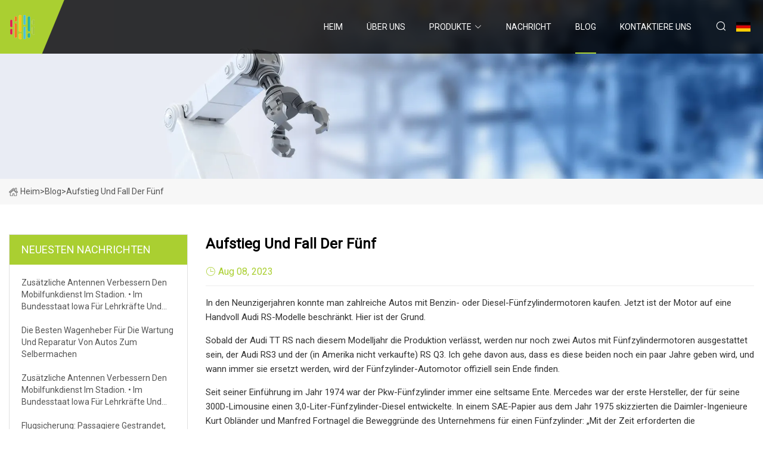

--- FILE ---
content_type: text/html; charset=utf-8
request_url: https://de.cn-frame.com/blog/the-rise-and-fall-of-the-five.html
body_size: 9511
content:
<!doctype html>
<html lang="de">
<head>
<meta charset="utf-8" />
<title>Aufstieg und Fall der Fünf - Anhui UJack Inc.</title>
<meta name="description" content="Aufstieg und Fall der Fünf" />
<meta name="keywords" content="Aufstieg und Fall der Fünf" />
<meta name="viewport" content="width=device-width, initial-scale=1.0" />
<meta name="application-name" content="Anhui UJack Inc." />
<meta name="twitter:card" content="summary" />
<meta name="twitter:title" content="Aufstieg und Fall der Fünf - Anhui UJack Inc." />
<meta name="twitter:description" content="Aufstieg und Fall der Fünf" />
<meta name="twitter:image" content="https://de.cn-frame.com/uploadimg/logo80633.png" />
<meta http-equiv="X-UA-Compatible" content="IE=edge" />
<meta property="og:site_name" content="Anhui UJack Inc." />
<meta property="og:type" content="article" />
<meta property="og:title" content="Aufstieg und Fall der Fünf - Anhui UJack Inc." />
<meta property="og:description" content="Aufstieg und Fall der Fünf" />
<meta property="og:url" content="https://de.cn-frame.com/blog/the-rise-and-fall-of-the-five.html" />
<meta property="og:image" content="https://de.cn-frame.com/uploadimg/logo80633.png" />
<link href="https://de.cn-frame.com/blog/the-rise-and-fall-of-the-five.html" rel="canonical" />
<link href="https://de.cn-frame.com/uploadimg/ico80633.png" rel="shortcut icon" type="image/x-icon" />
<link href="https://fonts.googleapis.com" rel="preconnect" />
<link href="https://fonts.gstatic.com" rel="preconnect" crossorigin />
<link href="https://fonts.googleapis.com/css2?family=Roboto:wght@400&display=swap" rel="stylesheet" />
<link href="https://de.cn-frame.com/themes/storefront/toast.css" rel="stylesheet" />
<link href="https://de.cn-frame.com/themes/storefront/skygreen/style.css" rel="stylesheet" />
<link href="https://de.cn-frame.com/themes/storefront/skygreen/page.css" rel="stylesheet" />
<script type="application/ld+json">
[{
"@context": "https://schema.org/",
"@type": "BreadcrumbList",
"itemListElement": [{
"@type": "ListItem",
"name": "Heim",
"position": 1,
"item": "https://de.cn-frame.com/blog/the-rise-and-fall-of-the-five.html/"
},{
"@type": "ListItem",
"name": "Blog",
"position": 2,
"item": "https://de.cn-frame.com/blog.html"
},{
"@type": "ListItem",
"name": "Aufstieg und Fall der Fünf",
"position": 3,
"item": "https://de.cn-frame.com/blog/the-rise-and-fall-of-the-five.html"
}]},{
"@context": "http://schema.org",
"@type": "NewsArticle",
"mainEntityOfPage": {
"@type": "WebPage",
"@id": "https://de.cn-frame.com/blog/the-rise-and-fall-of-the-five.html"},
"headline": "Anhui UJack Inc.",
"image": {
"@type": "ImageObject",
"url": "https://de.cn-frame.com"},
"datePublished": "",
"dateModified": "",
"author": {
"@type": "Organization",
"name": "Anhui UJack Inc.",
"url": "https://de.cn-frame.com"},
"publisher": {
"@type": "Organization",
"name": "de.cn-frame.com",
"logo": {
"@type": "ImageObject",
"url": "https://de.cn-frame.com/uploadimg/logo80633.png"}},
"description": "Aufstieg und Fall der Fünf"
}]
</script>
<script type="text/javascript" src="//info.53hu.net/traffic.js?id=08a984h6ak"></script>
</head>
<body class="index">
<!-- header start -->
<header>
  <div class="container">
    <div class="head-logo"><a href="https://de.cn-frame.com/" title="Anhui UJack Inc."><img src="/uploadimg/logo80633.png" width="50" height="50" alt="Anhui UJack Inc."><span>Anhui UJack Inc.</span></a></div>
    <div class="menu-btn"><em></em><em></em><em></em></div>
    <div class="head-content">
      <nav class="nav">
        <ul>
          <li><a href="https://de.cn-frame.com/">Heim</a></li>
          <li><a href="/about-us.html">&#xDC;ber uns</a></li>
          <li><a href="/products.html">Produkte</a><em class="iconfont icon-xiangxia"></em>
            <ul class="submenu">
              <li><a href="/jack.html">Jack</a></li>
              <li><a href="/air-jack.html">Air Jack</a></li>
              <li><a href="/floor-jack.html">Bodenheber</a></li>
              <li><a href="/esl-series.html">ESL-SERIE</a></li>
              <li><a href="/bottle-jack.html">Flaschenheber</a></li>
              <li><a href="/edll-series.html">EDLL-SERIE</a></li>
              <li><a href="/engine-leveler.html">Motornivellierer</a></li>
              <li><a href="/ratchet-jack-stand.html">Ratschen-Wagenheberst&#xE4;nder</a></li>
              <li><a href="/cylinders.html">Zylinder</a></li>
              <li><a href="/jack-stand.html">St&#xFC;tzfu&#xDF;</a></li>
              <li><a href="/garage-tool.html">Garagenwerkzeug</a></li>
              <li><a href="/engine-crane.html">Motorkran</a></li>
            </ul>
          </li>
          <li><a href="/news.html">Nachricht</a></li>
          <li class="active"><a href="/blog.html">Blog</a></li>
          <li><a href="/contact-us.html">Kontaktiere uns</a></li>
        </ul>
      </nav>
      <div class="head-search"><em class="iconfont icon-sousuo"></em></div>
      <div class="search-input">
        <input type="text" placeholder="Keyword" id="txtSearch" autocomplete="off">
        <div class="search-btn" onclick="SearchProBtn()" title="Search"><em class="iconfont icon-sousuo" aria-hidden="true"></em></div>
      </div>
      <div class="languagelist">
        <div title="Language" class="languagelist-icon"><span>Language</span></div>
        <div class="languagelist-drop"><span class="languagelist-arrow"></span>
          <ul class="languagelist-wrap">
             <li class="languagelist-active"><a href="https://de.cn-frame.com/blog/the-rise-and-fall-of-the-five.html"><img src="/themes/storefront/images/language/de.png" width="24" height="16" alt="Deutsch" title="de">Deutsch</a></li>
                                    <li>
                                        <a href="https://www.cn-frame.com/blog/the-rise-and-fall-of-the-five.html">
                                            <img src="/themes/storefront/images/language/en.png" width="24" height="16" alt="English" title="en">
                                            English
                                        </a>
                                    </li>
                                    <li>
                                        <a href="https://fr.cn-frame.com/blog/the-rise-and-fall-of-the-five.html">
                                            <img src="/themes/storefront/images/language/fr.png" width="24" height="16" alt="Français" title="fr">
                                            Français
                                        </a>
                                    </li>
                                    <li>
                                        <a href="https://es.cn-frame.com/blog/the-rise-and-fall-of-the-five.html">
                                            <img src="/themes/storefront/images/language/es.png" width="24" height="16" alt="Español" title="es">
                                            Español
                                        </a>
                                    </li>
                                    <li>
                                        <a href="https://it.cn-frame.com/blog/the-rise-and-fall-of-the-five.html">
                                            <img src="/themes/storefront/images/language/it.png" width="24" height="16" alt="Italiano" title="it">
                                            Italiano
                                        </a>
                                    </li>
                                    <li>
                                        <a href="https://pt.cn-frame.com/blog/the-rise-and-fall-of-the-five.html">
                                            <img src="/themes/storefront/images/language/pt.png" width="24" height="16" alt="Português" title="pt">
                                            Português
                                        </a>
                                    </li>
                                    <li>
                                        <a href="https://ja.cn-frame.com/blog/the-rise-and-fall-of-the-five.html"><img src="/themes/storefront/images/language/ja.png" width="24" height="16" alt="日本語" title="ja"> 日本語</a>
                                    </li>
                                    <li>
                                        <a href="https://ko.cn-frame.com/blog/the-rise-and-fall-of-the-five.html"><img src="/themes/storefront/images/language/ko.png" width="24" height="16" alt="한국어" title="ko"> 한국어</a>
                                    </li>
                                    <li>
                                        <a href="https://ru.cn-frame.com/blog/the-rise-and-fall-of-the-five.html"><img src="/themes/storefront/images/language/ru.png" width="24" height="16" alt="Русский" title="ru"> Русский</a>
                                    </li>
           </ul>
        </div>
      </div>
    </div>
  </div>
</header>
<!-- main end -->
<!-- main start -->
<main>
  <div class="inner-banner"><img src="/themes/storefront/images/inner-banner.webp" alt="Aufstieg und Fall der Fünf">
    <div class="inner-content"><a href="https://de.cn-frame.com/"><img src="/themes/storefront/images/pagenav-homeicon.webp" alt="Heim">Heim</a> > <span>Blog</span> > <span>Aufstieg und Fall der Fünf</span></div>
  </div>
  <div class="container">
    <div class="page-main">
      <div class="page-aside">
        <div class="aside-item">
          <div class="aside-title">NEUESTEN NACHRICHTEN</div>
          <ul class="latest-news">
            <li><a href="/blog/additional-antennas-improve-cell-service-at-stadium-inside-iowa-state-for-faculty-and-staff-iowa-state-university.html">
              <div class="info"><span class="title">Zusätzliche Antennen verbessern den Mobilfunkdienst im Stadion. • Im Bundesstaat Iowa für Lehrkräfte und Mitarbeiter. • Iowa State University</span></div>
              </a></li>
            <li><a href="/blog/the-best-car-jacks-for-diy-auto-maintenance-and-repair.html">
              <div class="info"><span class="title">Die besten Wagenheber für die Wartung und Reparatur von Autos zum Selbermachen</span></div>
              </a></li>
            <li><a href="/blog/additional-antennas-improve-cell-service-at-stadium-inside-iowa-state-for-faculty-and-staff-iowa-state-university.html">
              <div class="info"><span class="title">Zusätzliche Antennen verbessern den Mobilfunkdienst im Stadion. • Im Bundesstaat Iowa für Lehrkräfte und Mitarbeiter. • Iowa State University</span></div>
              </a></li>
            <li><a href="/blog/air-traffic-control-passengers-stranded-as-flights-suspended.html">
              <div class="info"><span class="title">Flugsicherung: Passagiere gestrandet, da Flüge eingestellt wurden</span></div>
              </a></li>
            <li><a href="/blog/know-before-you-go-iowa-state-vs-uni.html">
              <div class="info"><span class="title">Was Sie wissen müssen: Iowa State vs. UNI</span></div>
              </a></li>
          </ul>
        </div>
        <div class="aside-item">
          <div class="aside-search">
            <input type="text" placeholder="Keyword" id="AsideSearch" autocomplete="off">
            <button id="AsideBtn" onclick="AsideSearch()"><em class="iconfont icon-sousuo" aria-hidden="true"></em></button>
          </div>
        </div>
      </div>
      <div class="page-content">
        <h1 class="newsdetails-title">Aufstieg und Fall der Fünf</h1>
        <div class="newsdetails-dete"><span><em class="iconfont icon-shijian"></em>Aug 08, 2023</span></div>
        <article><p> In den Neunzigerjahren konnte man zahlreiche Autos mit Benzin- oder Diesel-Fünfzylindermotoren kaufen.  Jetzt ist der Motor auf eine Handvoll Audi RS-Modelle beschränkt.  Hier ist der Grund.</p><p> Sobald der Audi TT RS nach diesem Modelljahr die Produktion verlässt, werden nur noch zwei Autos mit Fünfzylindermotoren ausgestattet sein, der Audi RS3 und der (in Amerika nicht verkaufte) RS Q3.  Ich gehe davon aus, dass es diese beiden noch ein paar Jahre geben wird, und wann immer sie ersetzt werden, wird der Fünfzylinder-Automotor offiziell sein Ende finden.</p><p> Seit seiner Einführung im Jahr 1974 war der Pkw-Fünfzylinder immer eine seltsame Ente.  Mercedes war der erste Hersteller, der für seine 300D-Limousine einen 3,0-Liter-Fünfzylinder-Diesel entwickelte.  In einem SAE-Papier aus dem Jahr 1975 skizzierten die Daimler-Ingenieure Kurt Obländer und Manfred Fortnagel die Beweggründe des Unternehmens für einen Fünfzylinder: „Mit der Zeit erforderten die Anforderungen des modernen Verkehrs eine kontinuierliche Leistungssteigerung von Dieselmotoren“, schrieben sie.  „Bis 1974 wurde dieser Bedarf durch die Erhöhung der durchschnittlichen Kolbengeschwindigkeiten und des Hubraums von Vierzylindermotoren im Zusammenhang mit Fortschritten bei der Dieselverbrennung gedeckt. Unter Berücksichtigung von Verschleiß, Kraftstoffverbrauch, Geräusch- und Vibrationsproblemen hatten Geschwindigkeit und Zylinderhubraum eine Obergrenze erreicht dass eine weitere deutliche Leistungssteigerung von Saugmotoren nur durch eine Erhöhung der Zylinderzahl möglich war.“</p><p> Mercedes hatte bereits einen Vierzylinder-Diesel, warum also nicht einfach einen Zylinder hinzufügen?  Dadurch wurde sichergestellt, dass eine Reihe wichtiger Teile wie Kolben, Stangen und Ventile mit dem Vierzylinder geteilt werden konnten, was zu erheblichen Kosteneinsparungen führte.  Während Mercedes damals Sechszylinder-Benzinmotoren anbot, hielt das Unternehmen einen Sechszylinder für zu teuer und zu schwer.  (Mitte der Achtzigerjahre führte Mercedes schließlich einen Reihensechszylinder-Diesel ein.) Also entschied man sich für fünf und schuf einen unverwechselbaren Motor, dessen Langlebigkeit legendär wurde.</p><p> Der Fünfzylinder-Diesel OM 617 hatte das gleiche nahezu quadratische Bohrungs- und Hubverhältnis wie der 2,4-Liter-Vierzylinder OM 616 und wog 515 Pfund – 68,3 Pfund schwerer als der Vierzylinder.  Die Leistung stieg von 62 auf 77 PS, während das Drehmoment von 101 auf 116 lb-ft stieg.  Das sind keine großen Zahlen.  Aber bei R&Ts Straßentest des 300D im Januar 1975 schrieben wir, dass er „wesentlich schneller, sanfter und leiser als frühere [Mercedes-]Dieselmotoren“ sei.  Dennoch schaffte er den Sprint von 0 auf 60 Meilen pro Stunde nur in 20,3 Sekunden, aber der Kraftstoffverbrauch von 24,5 mpg war viel beeindruckender.  Das war eine große Zahl für ein schweres, gut ausgestattetes Luxusauto der damaligen Zeit.  Mercedes hatte in den USA eine relativ große Fangemeinde von Dieselkunden, und da das Land immer noch unter der Kraftstoffkrise litt, übten eine gute Wirtschaftlichkeit und eine relativ gute Leistung einen starken Reiz aus.</p><p> Dieser Mercedes-Fünfzylinder hat einen eigenwillig klappernden Leerlauf, aber der Motor ist, wie bei allen Fünfzylindern, sehr laufruhig.  Bei Verwendung der typischen Zündfolge 1-2-4-5-3 sind die Primärkräfte – die durch die vertikale Bewegung der Kolben erzeugt werden – perfekt ausgeglichen, wie es bei Reihenvier- und -sechszylindermotoren der Fall ist.  Sekundärkräfte, die dadurch entstehen, dass die Kolben beim Erreichen des oberen Totpunkts schneller werden und beim Erreichen des unteren Totpunkts langsamer werden, sind ebenfalls perfekt ausbalanciert, wie bei einem Reihensechszylinder, aber nicht bei einem Reihenvierzylinder.  Im Gegensatz zu den Reihenvierzylindern oder Reihensechszylindern verfügt der Fünfzylinder über Schaukelpaare, die dazu führen, dass der Motor entlang seiner Länge hin- und herschwingt.  Aus diesem Grund verwenden Fünfzylinder typischerweise eine Ausgleichswelle.  Ingenieure verstärken auch Getriebe und Motorlager, um diesen Vibrationen standzuhalten.</p><p> Die Leistungsabgabe erfolgt jedoch reibungslos, da alle 144 Grad Kurbelwellendrehung ein Zylinder zündet, was wiederum bedeutet, dass es zwischen den einzelnen Arbeitstakten eine Überlappung von 36 Grad gibt.  Bei einem Vierzylinder erfolgt jeder Arbeitstakt mit einer Kurbelwellendrehung von 180 Grad, was bedeutet, dass es keine Überschneidung gibt, während bei einem Reihensechszylinder die Zündung alle 120 Grad erfolgt, was bedeutet, dass es eine Überlappung von 60 Grad gibt.  Der charakteristische und ungewöhnliche, trällernde Auspuffsound eines Fünfzylinders entsteht durch diese ungleichmäßigen Auspuffimpulse, die alle 72 Grad auftreten.</p><p> Während Henry Ford selbst seit den 1930er-Jahren mit benzinbetriebenen Fünfzylindermotoren experimentiert hatte und auch andere es versuchten, wurde er erst 1976 mit der Einführung des Audi 100 der zweiten Generation (in den USA „5000“ genannt) zu einem Wirklichkeit.  Wie in einem Artikel von Hemmings aus dem Jahr 2018 hervorgehoben wurde, waren Vergaserprobleme das größte Hindernis für die Entwicklung von Benzin-Fünfzylindern.  Sofern nicht jemand einen Fünfzylinder-Vergaser erfinden würde – der nur mit einem Fünfzylindermotor verwendet werden konnte –, war es praktisch unmöglich, den Kraftstoff gleichmäßig zwischen den Zylindern zu verteilen.  Audi produzierte tatsächlich eine kleine Anzahl von Fünfzylindern mit Vergaser, aber die überwiegende Mehrheit, darunter alle in den USA verkauften, waren mit Kraftstoffeinspritzung ausgestattet.</p><p> Der beste Motor für ein Auto ist nicht der beste Motor auf einem Prüfstand.  Die Verpackung – wohin die Dinge gehen – definiert alles.  Für Mercedes war das kein großes Problem, da das W115-Chassis bereits mit Sechszylindermotoren (seltsamer Codename W114) verkauft wurde und eine konventionelle Heckantriebsanordnung verwendete.  Bei Audi war das anders.  Es verwendete (und verwendet) ein einzigartiges Längsmotor-Layout mit Frontantrieb – ein Layout, das aus der Zeit stammt, als DKW kompakte Reihendreizylinder einsetzte –, bei dem der Motor natürlich vor der Vorderachslinie liegt.  Audi wollte mit den Reihensechszylindern von Mercedes und BMW konkurrieren, aber die Entwicklung eines Reihensechszylinderwagens mit Längsmotor und Frontantrieb war ein Kinderspiel: Er wäre vorne zu lang und zu stark in der Nase gewesen.  Unter der Führung des VW-Konzernsprosses Ferdinand Piech, der immer ein Mann war, der technische Herausforderungen liebte, machte man sich also an die Arbeit an einem Fünfzylinder.</p><p> Einem von Audi-Ingenieuren verfassten SAE-Papier aus dem Jahr 1978 zufolge wurde ein V6-Motor in Betracht gezogen, aber als nicht realisierbar erachtet, da er nicht so laufruhig wäre wie ein Reihenfünfzylinder und er nicht viele Komponenten mit den Vierzylindern von VW/Audi teilen konnte.  (In den 1990er-Jahren setzte Audi schließlich auf den V-6-Motor und blieb seitdem bei der Motoranordnung.) Der erste Fünfzylinder von Audi war eigentlich nur eine längere Version seines 1,6-Liter-Vierzylinders, der jetzt 2,1 Liter Hubraum hat.  Er teilte auch einige Komponenten mit dem 2,0-Liter-Vierzylinder, der im damals neuen Porsche 924 verwendet wurde. Dieser Motor verhalf Audi zu einer Bekanntheit, und als er in den Gruppe-B-Rallyeautos des Unternehmens mit Turbolader bis zur Hölle und wieder zurück aufgeladen wurde, wurde er zu einer Ikone .  Eine zwitschernde, schnaubende 500-PS-Ikone.  Im Straßenauto Quattro trug der Turbo-Fünfzylinder dazu bei, Audi als Technologieführer zu etablieren.</p><p> Honda führte 1989 mit dem Acura Vigor einen Fünfzylinder ein, blieb jedoch nur etwa ein Jahrzehnt beim Motor.  Wie Audi war auch der Fünfer von Honda längs eingebaut, was für die Marke, die ansonsten fast ausschließlich Quermotoren verwendete, eher ungewöhnlich war.</p><p> Als Hersteller von Fahrzeugen mit Längsmotor und Heckantrieb sah Mercedes nie die Notwendigkeit eines benzinbetriebenen Fünfzylinders, da die Unterbringung von Reihensechszylindern kein Problem darstellte.  Aber andere taten es.  Für Autos mit Quermotor und Frontantrieb war der Fünfzylinder eine nette Lösung.  Er ist nicht viel länger als ein Reihenvierzylinder, aber vor allem ist er viel schmaler als ein V6.  Natürlich haben viele Autohersteller quer eingebaute V6-Autos gebaut (und gebaut), aber manchmal braucht man einfach etwas mehr Platz.</p><p> Das war bei Volvo der Fall, das 1991 einen quer angeordneten Fünfzylinder für den 850 herausbrachte. Volvo machte Fünfzylinder zum Kernstück seiner Produktpalette und bot sie in vielen Iterationen und im Grunde in allem an, was sie verkauften, bis es 2016 auf den Markt kam zu einer reinen Vierzylinder-Reihe (Vorahnung).  Ford hat sich auch den Volvo-Fünfzylinder ausgeliehen, während es die schwedische Marke für seinen Focus ST und RS der zweiten Generation besaß, wobei die stärkste Leistung im RS500 zu verzeichnen war, wo der 2,5-Liter-Fünfzylinder 345 PS leistete.  Unabhängig davon stellte Ford auch einen Fünfzylinder-Diesel her, der bis vor Kurzem im Transit-Van zum Einsatz kam.</p><p> In den Neunzigerjahren kam der Fünfzylinder auf den Vormarsch.  Fiat brachte einen auf den Markt, während Mercedes weiterhin Fünfzylinder-Diesel anbot und die Fünfzylinder von Audi im gesamten VW-Konzern weitere Verwendung fanden.  VW stellte sogar einen VR-5 auf Basis seines Engwinkel-VR-6 her, einem V-Motor mit nur einem Zylinderkopf.  Auch einige Volkswagen-Modelle wie der Käfer, der Golf und der Jetta erhielten 2005 einen quer angeordneten Reihenfünfzylinder, obwohl dieser Motor unter den Großen der Fünfzylinder nicht mehr in Erinnerung ist.  GM stellte sogar einen Fünfzylinder für die Colorado- und Canyon-Pickups der ersten Generation sowie den Hummer H3 her, der jedoch nie ersetzt wurde.</p><p> Der vielleicht größte moderne Fünfzylinder ist das aktuelle Aggregat von Audi.  Während bei anderen VW-Produkten durchgehend Fünfzylinder zum Einsatz kamen, wurde der Motortyp 1997 von der Marke Audi tatsächlich gestrichen, doch für den TT RS 2009 entwickelte die Marke einen neuen, maßgeschneiderten Fünfzylinder-Querzylinder.  Mit Turboaufladung leistete er im ersten TT RS 340 PS, und im heutigen TT RS und RS3 sind es satte 400 PS.  Es ist außerdem laufruhig und bietet gleichzeitig Charakter, den man bei einem Vierzylinder einfach nicht findet.</p><p> Die Sache ist, dass die Technologie, die zur Entstehung der außergewöhnlichsten Fünfzylinder beitrug, nämlich die Turboaufladung, auch diesen Motortyp vernichtete.  Moderne Turboladertechnologie bedeutet, dass Ingenieure aus einem kaputten Reihenvierzylinder große Zahlen sowie hervorragende Kraftstoffeffizienz und Emissionen herausholen können.  Warum also die Kosten und die Komplexität eines Fünfzylinders in Kauf nehmen?  Bedenken Sie auch, dass immer strengere Sicherheitsstandards die Verpackung schwieriger machen und so die zusätzliche Länge des Inline-Five zum Problem wurde.  Der Einsatz eines Fünfzylinders bei Audi ist ein reines Nischenmodell und wird nur in margenstarken Autos angeboten, die die Mehrkosten eines fünften Kolbens leichter ausgleichen können.  Audi hat sogar an einer 400-PS-Version des EA888-Vierzylinders von VW gearbeitet, so dass er nicht über seine Fähigkeiten hinausgeht, mit vier das gleiche zu erreichen, was er mit fünf schafft.</p><p> Die ursprünglichen Fünfzylinder sollten eine Art Kompromiss sein, leistungsstärker als ein Vierzylinder, kleiner und sparsamer als ein Sechszylinder.  Heute ist es nur noch ein Rückblick.  Aufgrund seines einzigartigen Klangcharakters eine völlig irrationale Wahl.  Es gibt keinen logischen Grund für sein Fortbestehen, weshalb Fünfzylinder überall außer in diesen Audi RS-Modellen tot sind.  Die „Fünf“ hebt sie von der Masse ab und verbindet sie mit der Geschichte von Audi.  Doch während Audi den Übergang zu Elektrofahrzeugen vollzieht, ist der Fünfzylinder nicht mehr lange auf der Welt.</p><p> Chris Perkins ist seit seiner Kindheit ein Autoliebhaber und der Technik-Nerd und Porsche-Apologet von Road & Track.  Er trat 2016 in die Belegschaft ein und niemand hat seitdem einen Weg gefunden, ihn zu entlassen.  Er parkt einen Porsche Boxster in Brooklyn, New York, auf der Straße, sehr zum Entsetzen aller, die das Auto sehen, nicht zuletzt des Autors selbst.  Er besteht auch darauf, dass er kein Cabrio-Typ ist, obwohl er drei besitzt.</p><p>Einen rosafarbenen Lamborghini Diablo zu fahren ist ein echter Supersportwagen</p><p>Der Mitbewerber</p><p>Das Auto, das die goldene Ära von IndyCar dominierte</p><p>Der Ferrari 550 Maranello ist der GT3 unter den GT-Autos</p><p>Alles, was Sie über die Reparaturkosten von Elektrofahrzeugen wissen, ist falsch</p><p>Lamborghini Lanzador ist nicht für Bestandskunden</p><p>Gordon Murray sagt, sein billiger Sportwagen sei tot</p><p>Rolls-Royce Droptail ist ein zweisitziger V12-Roadster</p><p>Der Mercedes-AMG GT 63 bietet zwei Sitze und Allradantrieb</p><p>Der Mustang GTD ist ein 800 PS starker Supersportwagen für 300.000 US-Dollar</p><p>Der 800 PS starke CTR3 Evo ist RUFs stärkstes Auto aller Zeiten</p><p>Der Zenvo Aurora verfügt über einen 1250 PS starken Quad-Turbo-V-12</p></article>
        <div class="sharewrap"></div>
        <div class="prodetails-link">
          <div class="item prev"><em class="iconfont icon-xiangzuo"></em>vorherige: <a href="/blog/congress-leaders-rs-21000-cylinder-swipe-at-minister-smriti-irani.html">&#x201E;Zylinder in H&#xF6;he von 21.000 Rupien&#x201C; des Kongressleiters gegen Minister Smriti Irani</a></div>
          <div class="item next"><a href="/blog/congress-says-will-gift-smriti-irani-gas-cylinder-she-carried-in-2013.html">Der Kongress sagt, dass er Smriti Irani eine Gasflasche schenken wird, die sie 2013 bei sich trug</a> :n&#xE4;chste<em class="iconfont icon-xiangyou"></em></div>
        </div>
        <div class="prodetails-feedback" id="send">
          <div class="pro-description"></div>
          <input type="hidden" id="in-domain" value="de.cn-frame.com">
          <div class="feedback">
            <div class="item">
              <label>Name: <span>*</span></label>
              <input type="text" id="in-name">
            </div>
            <div class="item">
              <label>Email: <span>*</span></label>
              <input type="text" id="in-email">
            </div>
            <div class="item">
              <label>Telefon/WhatsApp: <span>*</span></label>
              <input type="text" id="in-phone">
            </div>
            <div class="item">
              <label>Thema: <span>*</span></label>
              <input type="text" id="in-subject">
            </div>
            <div class="item">
              <label>Inhalt: <span>*</span></label>
              <textarea name="" id="in-content"></textarea>
            </div>
            <div class="sendbtn" id="SubmitName" onclick="SendInquiry()"><span>An uns senden</span></div>
          </div>
        </div>
      </div>
    </div>
  </div>
</main>
 
<!-- main end -->
<!-- footer start -->
<footer>
  <div class="container">
    <div class="foot-item foot-item1"><a href="https://de.cn-frame.com/" class="foot-logo" title="Anhui UJack Inc."><img src="/uploadimg/logo80633.png" width="50" height="50" alt="Anhui UJack Inc."></a>
      <div class="foot-newsletter">
        <input id="newsletterInt" placeholder="Your Email Address" type="text">
        <button id="newsletterBtn" title="Email"><em class="iconfont icon-zhixiangyou"></em></button>
      </div>
      <div id="newsletter-hint"></div>
      <p class="newsletter-tip">Eine Frage haben?<a href="https://de.cn-frame.com/">Klicken Sie hier</a></p>
      <div class="foot-share"><a href="#" rel="nofollow" title="facebook"><em class="iconfont icon-facebook"></em></a><a href="#" rel="nofollow" title="linkedin"><em class="iconfont icon-linkedin"></em></a><a href="#" rel="nofollow" title="twitter"><em class="iconfont icon-twitter-fill"></em></a><a href="#" rel="nofollow" title="youtube"><em class="iconfont icon-youtube"></em></a><a href="#" rel="nofollow" title="instagram"><em class="iconfont icon-instagram"></em></a><a href="#" rel="nofollow" title="TikTok"><em class="iconfont icon-icon_TikTok"></em></a></div>
    </div>
    <div class="foot-item foot-item2">
      <div class="foot-title">QUICK LINKS</div>
      <ul>
        <li><a href="https://de.cn-frame.com/">Heim</a></li>
        <li><a href="/about-us.html">&#xDC;ber uns</a></li>
        <li><a href="/products.html">Produkte</a></li>
        <li><a href="/news.html">Nachricht</a></li>
        <li><a href="/blog.html">Blog</a></li>
        <li><a href="/contact-us.html">Kontaktiere uns</a></li>
        <li><a href="/sitemap.xml">Seitenverzeichnis</a></li>
        <li><a href="/privacy-policy.html">Privacy Policy</a></li>
      </ul>
    </div>
    <div class="foot-item foot-item3">
      <div class="foot-title">PRODUKTKATEGORIE</div>
      <ul>
        <li><a href="/jack.html">Jack</a></li>
        <li><a href="/air-jack.html">Air Jack</a></li>
        <li><a href="/floor-jack.html">Bodenheber</a></li>
        <li><a href="/esl-series.html">ESL-SERIE</a></li>
        <li><a href="/bottle-jack.html">Flaschenheber</a></li>
        <li><a href="/edll-series.html">EDLL-SERIE</a></li>
        <li><a href="/engine-leveler.html">Motornivellierer</a></li>
        <li><a href="/ratchet-jack-stand.html">Ratschen-Wagenheberständer</a></li>
      </ul>
    </div>
    <div class="foot-item foot-item4">
      <div class="foot-title">PARTNERFIRMA</div>
      <ul>
      </ul>
    </div>
  </div>
  <div class="foot-copyright">
    <p>Copyright &copy; de.cn-frame.com, Alle Rechte vorbehalten.&nbsp;&nbsp;Email: <a href="glen@cn-frame.com" target="_blank"><span class="__cf_email__" data-cfemail="57303b32391734397a3125363a327934383a">[email&#160;protected]</span></a></p>
  </div>
  <div class="gotop"><em class="iconfont icon-xiangshang"></em></div>
</footer>
<!-- footer end -->
 
<!-- script start -->
<script data-cfasync="false" src="/cdn-cgi/scripts/5c5dd728/cloudflare-static/email-decode.min.js"></script><script src="https://de.cn-frame.com/themes/storefront/js/jquery3.6.1.js"></script>
<script src="https://de.cn-frame.com/themes/storefront/js/vanilla-lazyload.js"></script>
<script src="https://de.cn-frame.com/themes/storefront/js/toast.js"></script>
<script src="https://de.cn-frame.com/themes/storefront/js/style.js"></script>
<script src="https://de.cn-frame.com/themes/storefront/js/page.js"></script>
<script src="https://de.cn-frame.com/themes/storefront/js/axios.min.js"></script>
<script src="https://de.cn-frame.com/themes/storefront/js/contact.js"></script>
<script src="https://de.cn-frame.com/themes/storefront/js/share.js"></script>
<script defer src="https://static.cloudflareinsights.com/beacon.min.js/vcd15cbe7772f49c399c6a5babf22c1241717689176015" integrity="sha512-ZpsOmlRQV6y907TI0dKBHq9Md29nnaEIPlkf84rnaERnq6zvWvPUqr2ft8M1aS28oN72PdrCzSjY4U6VaAw1EQ==" data-cf-beacon='{"version":"2024.11.0","token":"def01ded6b544ef0b442052c42ba721a","r":1,"server_timing":{"name":{"cfCacheStatus":true,"cfEdge":true,"cfExtPri":true,"cfL4":true,"cfOrigin":true,"cfSpeedBrain":true},"location_startswith":null}}' crossorigin="anonymous"></script>
</body>
</html>
